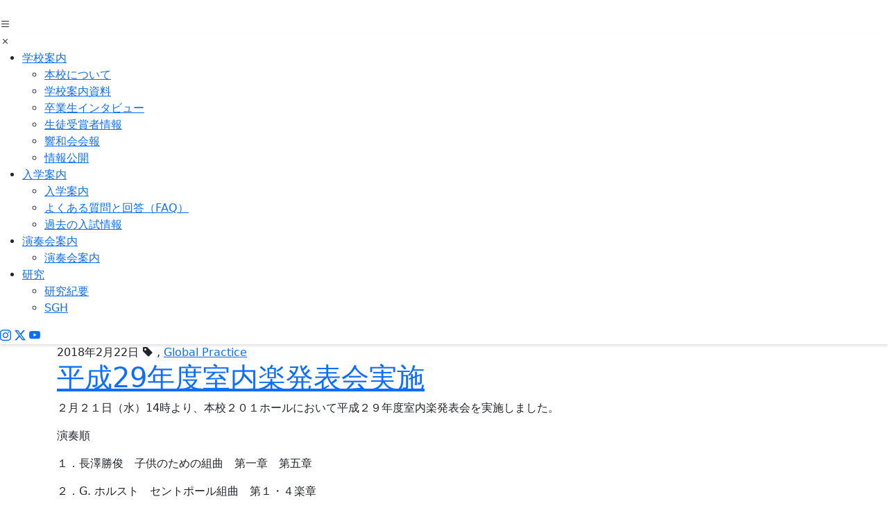

--- FILE ---
content_type: text/html; charset=UTF-8
request_url: https://geiko.geidai.ac.jp/sghentry/2018/02/3306/
body_size: 8851
content:
<!DOCTYPE html>
<html lang="ja" itemscope itemtype="https://schema.org/Article">
<head>
<!-- Google tag (gtag.js) -->
<script async src="https://www.googletagmanager.com/gtag/js?id=G-SFM63K105X"></script>
<script>
  window.dataLayer = window.dataLayer || [];
  function gtag(){dataLayer.push(arguments);}
  gtag('js', new Date());

  gtag('config', 'G-SFM63K105X');
</script>

<meta charset="UTF-8">
<meta name="viewport" content="width=device-width">
<link href="https://cdn.jsdelivr.net/npm/bootstrap@5.3.2/dist/css/bootstrap.min.css" rel="stylesheet"
    integrity="sha384-T3c6CoIi6uLrA9TneNEoa7RxnatzjcDSCmG1MXxSR1GAsXEV/Dwwykc2MPK8M2HN" crossorigin="anonymous">
<link rel="stylesheet" href="https://cdn.jsdelivr.net/npm/bootstrap-icons@1.11.3/font/bootstrap-icons.min.css">
<link rel="stylesheet" href="https://cdn.jsdelivr.net/npm/swiper@11/swiper-bundle.min.css">

<title>平成29年度室内楽発表会実施 | 東京芸術大学音楽学部附属音楽高等学校</title>
<meta name='robots' content='max-image-preview:large' />
<link rel="alternate" type="application/rss+xml" title="東京芸術大学音楽学部附属音楽高等学校 &raquo; フィード" href="https://geiko.geidai.ac.jp/feed/" />
<link rel="alternate" type="application/rss+xml" title="東京芸術大学音楽学部附属音楽高等学校 &raquo; コメントフィード" href="https://geiko.geidai.ac.jp/comments/feed/" />
<link rel="alternate" title="oEmbed (JSON)" type="application/json+oembed" href="https://geiko.geidai.ac.jp/wp-json/oembed/1.0/embed?url=https%3A%2F%2Fgeiko.geidai.ac.jp%2Fsghentry%2F2018%2F02%2F3306%2F" />
<link rel="alternate" title="oEmbed (XML)" type="text/xml+oembed" href="https://geiko.geidai.ac.jp/wp-json/oembed/1.0/embed?url=https%3A%2F%2Fgeiko.geidai.ac.jp%2Fsghentry%2F2018%2F02%2F3306%2F&#038;format=xml" />
<style id='wp-img-auto-sizes-contain-inline-css'>
img:is([sizes=auto i],[sizes^="auto," i]){contain-intrinsic-size:3000px 1500px}
/*# sourceURL=wp-img-auto-sizes-contain-inline-css */
</style>
<style id='wp-block-library-inline-css'>
:root{--wp-block-synced-color:#7a00df;--wp-block-synced-color--rgb:122,0,223;--wp-bound-block-color:var(--wp-block-synced-color);--wp-editor-canvas-background:#ddd;--wp-admin-theme-color:#007cba;--wp-admin-theme-color--rgb:0,124,186;--wp-admin-theme-color-darker-10:#006ba1;--wp-admin-theme-color-darker-10--rgb:0,107,160.5;--wp-admin-theme-color-darker-20:#005a87;--wp-admin-theme-color-darker-20--rgb:0,90,135;--wp-admin-border-width-focus:2px}@media (min-resolution:192dpi){:root{--wp-admin-border-width-focus:1.5px}}.wp-element-button{cursor:pointer}:root .has-very-light-gray-background-color{background-color:#eee}:root .has-very-dark-gray-background-color{background-color:#313131}:root .has-very-light-gray-color{color:#eee}:root .has-very-dark-gray-color{color:#313131}:root .has-vivid-green-cyan-to-vivid-cyan-blue-gradient-background{background:linear-gradient(135deg,#00d084,#0693e3)}:root .has-purple-crush-gradient-background{background:linear-gradient(135deg,#34e2e4,#4721fb 50%,#ab1dfe)}:root .has-hazy-dawn-gradient-background{background:linear-gradient(135deg,#faaca8,#dad0ec)}:root .has-subdued-olive-gradient-background{background:linear-gradient(135deg,#fafae1,#67a671)}:root .has-atomic-cream-gradient-background{background:linear-gradient(135deg,#fdd79a,#004a59)}:root .has-nightshade-gradient-background{background:linear-gradient(135deg,#330968,#31cdcf)}:root .has-midnight-gradient-background{background:linear-gradient(135deg,#020381,#2874fc)}:root{--wp--preset--font-size--normal:16px;--wp--preset--font-size--huge:42px}.has-regular-font-size{font-size:1em}.has-larger-font-size{font-size:2.625em}.has-normal-font-size{font-size:var(--wp--preset--font-size--normal)}.has-huge-font-size{font-size:var(--wp--preset--font-size--huge)}.has-text-align-center{text-align:center}.has-text-align-left{text-align:left}.has-text-align-right{text-align:right}.has-fit-text{white-space:nowrap!important}#end-resizable-editor-section{display:none}.aligncenter{clear:both}.items-justified-left{justify-content:flex-start}.items-justified-center{justify-content:center}.items-justified-right{justify-content:flex-end}.items-justified-space-between{justify-content:space-between}.screen-reader-text{border:0;clip-path:inset(50%);height:1px;margin:-1px;overflow:hidden;padding:0;position:absolute;width:1px;word-wrap:normal!important}.screen-reader-text:focus{background-color:#ddd;clip-path:none;color:#444;display:block;font-size:1em;height:auto;left:5px;line-height:normal;padding:15px 23px 14px;text-decoration:none;top:5px;width:auto;z-index:100000}html :where(.has-border-color){border-style:solid}html :where([style*=border-top-color]){border-top-style:solid}html :where([style*=border-right-color]){border-right-style:solid}html :where([style*=border-bottom-color]){border-bottom-style:solid}html :where([style*=border-left-color]){border-left-style:solid}html :where([style*=border-width]){border-style:solid}html :where([style*=border-top-width]){border-top-style:solid}html :where([style*=border-right-width]){border-right-style:solid}html :where([style*=border-bottom-width]){border-bottom-style:solid}html :where([style*=border-left-width]){border-left-style:solid}html :where(img[class*=wp-image-]){height:auto;max-width:100%}:where(figure){margin:0 0 1em}html :where(.is-position-sticky){--wp-admin--admin-bar--position-offset:var(--wp-admin--admin-bar--height,0px)}@media screen and (max-width:600px){html :where(.is-position-sticky){--wp-admin--admin-bar--position-offset:0px}}

/*# sourceURL=wp-block-library-inline-css */
</style><style id='global-styles-inline-css'>
:root{--wp--preset--aspect-ratio--square: 1;--wp--preset--aspect-ratio--4-3: 4/3;--wp--preset--aspect-ratio--3-4: 3/4;--wp--preset--aspect-ratio--3-2: 3/2;--wp--preset--aspect-ratio--2-3: 2/3;--wp--preset--aspect-ratio--16-9: 16/9;--wp--preset--aspect-ratio--9-16: 9/16;--wp--preset--color--black: #000000;--wp--preset--color--cyan-bluish-gray: #abb8c3;--wp--preset--color--white: #ffffff;--wp--preset--color--pale-pink: #f78da7;--wp--preset--color--vivid-red: #cf2e2e;--wp--preset--color--luminous-vivid-orange: #ff6900;--wp--preset--color--luminous-vivid-amber: #fcb900;--wp--preset--color--light-green-cyan: #7bdcb5;--wp--preset--color--vivid-green-cyan: #00d084;--wp--preset--color--pale-cyan-blue: #8ed1fc;--wp--preset--color--vivid-cyan-blue: #0693e3;--wp--preset--color--vivid-purple: #9b51e0;--wp--preset--gradient--vivid-cyan-blue-to-vivid-purple: linear-gradient(135deg,rgb(6,147,227) 0%,rgb(155,81,224) 100%);--wp--preset--gradient--light-green-cyan-to-vivid-green-cyan: linear-gradient(135deg,rgb(122,220,180) 0%,rgb(0,208,130) 100%);--wp--preset--gradient--luminous-vivid-amber-to-luminous-vivid-orange: linear-gradient(135deg,rgb(252,185,0) 0%,rgb(255,105,0) 100%);--wp--preset--gradient--luminous-vivid-orange-to-vivid-red: linear-gradient(135deg,rgb(255,105,0) 0%,rgb(207,46,46) 100%);--wp--preset--gradient--very-light-gray-to-cyan-bluish-gray: linear-gradient(135deg,rgb(238,238,238) 0%,rgb(169,184,195) 100%);--wp--preset--gradient--cool-to-warm-spectrum: linear-gradient(135deg,rgb(74,234,220) 0%,rgb(151,120,209) 20%,rgb(207,42,186) 40%,rgb(238,44,130) 60%,rgb(251,105,98) 80%,rgb(254,248,76) 100%);--wp--preset--gradient--blush-light-purple: linear-gradient(135deg,rgb(255,206,236) 0%,rgb(152,150,240) 100%);--wp--preset--gradient--blush-bordeaux: linear-gradient(135deg,rgb(254,205,165) 0%,rgb(254,45,45) 50%,rgb(107,0,62) 100%);--wp--preset--gradient--luminous-dusk: linear-gradient(135deg,rgb(255,203,112) 0%,rgb(199,81,192) 50%,rgb(65,88,208) 100%);--wp--preset--gradient--pale-ocean: linear-gradient(135deg,rgb(255,245,203) 0%,rgb(182,227,212) 50%,rgb(51,167,181) 100%);--wp--preset--gradient--electric-grass: linear-gradient(135deg,rgb(202,248,128) 0%,rgb(113,206,126) 100%);--wp--preset--gradient--midnight: linear-gradient(135deg,rgb(2,3,129) 0%,rgb(40,116,252) 100%);--wp--preset--font-size--small: 13px;--wp--preset--font-size--medium: 20px;--wp--preset--font-size--large: 36px;--wp--preset--font-size--x-large: 42px;--wp--preset--spacing--20: 0.44rem;--wp--preset--spacing--30: 0.67rem;--wp--preset--spacing--40: 1rem;--wp--preset--spacing--50: 1.5rem;--wp--preset--spacing--60: 2.25rem;--wp--preset--spacing--70: 3.38rem;--wp--preset--spacing--80: 5.06rem;--wp--preset--shadow--natural: 6px 6px 9px rgba(0, 0, 0, 0.2);--wp--preset--shadow--deep: 12px 12px 50px rgba(0, 0, 0, 0.4);--wp--preset--shadow--sharp: 6px 6px 0px rgba(0, 0, 0, 0.2);--wp--preset--shadow--outlined: 6px 6px 0px -3px rgb(255, 255, 255), 6px 6px rgb(0, 0, 0);--wp--preset--shadow--crisp: 6px 6px 0px rgb(0, 0, 0);}:root :where(.is-layout-flow) > :first-child{margin-block-start: 0;}:root :where(.is-layout-flow) > :last-child{margin-block-end: 0;}:root :where(.is-layout-flow) > *{margin-block-start: 24px;margin-block-end: 0;}:root :where(.is-layout-constrained) > :first-child{margin-block-start: 0;}:root :where(.is-layout-constrained) > :last-child{margin-block-end: 0;}:root :where(.is-layout-constrained) > *{margin-block-start: 24px;margin-block-end: 0;}:root :where(.is-layout-flex){gap: 24px;}:root :where(.is-layout-grid){gap: 24px;}body .is-layout-flex{display: flex;}.is-layout-flex{flex-wrap: wrap;align-items: center;}.is-layout-flex > :is(*, div){margin: 0;}body .is-layout-grid{display: grid;}.is-layout-grid > :is(*, div){margin: 0;}.has-black-color{color: var(--wp--preset--color--black) !important;}.has-cyan-bluish-gray-color{color: var(--wp--preset--color--cyan-bluish-gray) !important;}.has-white-color{color: var(--wp--preset--color--white) !important;}.has-pale-pink-color{color: var(--wp--preset--color--pale-pink) !important;}.has-vivid-red-color{color: var(--wp--preset--color--vivid-red) !important;}.has-luminous-vivid-orange-color{color: var(--wp--preset--color--luminous-vivid-orange) !important;}.has-luminous-vivid-amber-color{color: var(--wp--preset--color--luminous-vivid-amber) !important;}.has-light-green-cyan-color{color: var(--wp--preset--color--light-green-cyan) !important;}.has-vivid-green-cyan-color{color: var(--wp--preset--color--vivid-green-cyan) !important;}.has-pale-cyan-blue-color{color: var(--wp--preset--color--pale-cyan-blue) !important;}.has-vivid-cyan-blue-color{color: var(--wp--preset--color--vivid-cyan-blue) !important;}.has-vivid-purple-color{color: var(--wp--preset--color--vivid-purple) !important;}.has-black-background-color{background-color: var(--wp--preset--color--black) !important;}.has-cyan-bluish-gray-background-color{background-color: var(--wp--preset--color--cyan-bluish-gray) !important;}.has-white-background-color{background-color: var(--wp--preset--color--white) !important;}.has-pale-pink-background-color{background-color: var(--wp--preset--color--pale-pink) !important;}.has-vivid-red-background-color{background-color: var(--wp--preset--color--vivid-red) !important;}.has-luminous-vivid-orange-background-color{background-color: var(--wp--preset--color--luminous-vivid-orange) !important;}.has-luminous-vivid-amber-background-color{background-color: var(--wp--preset--color--luminous-vivid-amber) !important;}.has-light-green-cyan-background-color{background-color: var(--wp--preset--color--light-green-cyan) !important;}.has-vivid-green-cyan-background-color{background-color: var(--wp--preset--color--vivid-green-cyan) !important;}.has-pale-cyan-blue-background-color{background-color: var(--wp--preset--color--pale-cyan-blue) !important;}.has-vivid-cyan-blue-background-color{background-color: var(--wp--preset--color--vivid-cyan-blue) !important;}.has-vivid-purple-background-color{background-color: var(--wp--preset--color--vivid-purple) !important;}.has-black-border-color{border-color: var(--wp--preset--color--black) !important;}.has-cyan-bluish-gray-border-color{border-color: var(--wp--preset--color--cyan-bluish-gray) !important;}.has-white-border-color{border-color: var(--wp--preset--color--white) !important;}.has-pale-pink-border-color{border-color: var(--wp--preset--color--pale-pink) !important;}.has-vivid-red-border-color{border-color: var(--wp--preset--color--vivid-red) !important;}.has-luminous-vivid-orange-border-color{border-color: var(--wp--preset--color--luminous-vivid-orange) !important;}.has-luminous-vivid-amber-border-color{border-color: var(--wp--preset--color--luminous-vivid-amber) !important;}.has-light-green-cyan-border-color{border-color: var(--wp--preset--color--light-green-cyan) !important;}.has-vivid-green-cyan-border-color{border-color: var(--wp--preset--color--vivid-green-cyan) !important;}.has-pale-cyan-blue-border-color{border-color: var(--wp--preset--color--pale-cyan-blue) !important;}.has-vivid-cyan-blue-border-color{border-color: var(--wp--preset--color--vivid-cyan-blue) !important;}.has-vivid-purple-border-color{border-color: var(--wp--preset--color--vivid-purple) !important;}.has-vivid-cyan-blue-to-vivid-purple-gradient-background{background: var(--wp--preset--gradient--vivid-cyan-blue-to-vivid-purple) !important;}.has-light-green-cyan-to-vivid-green-cyan-gradient-background{background: var(--wp--preset--gradient--light-green-cyan-to-vivid-green-cyan) !important;}.has-luminous-vivid-amber-to-luminous-vivid-orange-gradient-background{background: var(--wp--preset--gradient--luminous-vivid-amber-to-luminous-vivid-orange) !important;}.has-luminous-vivid-orange-to-vivid-red-gradient-background{background: var(--wp--preset--gradient--luminous-vivid-orange-to-vivid-red) !important;}.has-very-light-gray-to-cyan-bluish-gray-gradient-background{background: var(--wp--preset--gradient--very-light-gray-to-cyan-bluish-gray) !important;}.has-cool-to-warm-spectrum-gradient-background{background: var(--wp--preset--gradient--cool-to-warm-spectrum) !important;}.has-blush-light-purple-gradient-background{background: var(--wp--preset--gradient--blush-light-purple) !important;}.has-blush-bordeaux-gradient-background{background: var(--wp--preset--gradient--blush-bordeaux) !important;}.has-luminous-dusk-gradient-background{background: var(--wp--preset--gradient--luminous-dusk) !important;}.has-pale-ocean-gradient-background{background: var(--wp--preset--gradient--pale-ocean) !important;}.has-electric-grass-gradient-background{background: var(--wp--preset--gradient--electric-grass) !important;}.has-midnight-gradient-background{background: var(--wp--preset--gradient--midnight) !important;}.has-small-font-size{font-size: var(--wp--preset--font-size--small) !important;}.has-medium-font-size{font-size: var(--wp--preset--font-size--medium) !important;}.has-large-font-size{font-size: var(--wp--preset--font-size--large) !important;}.has-x-large-font-size{font-size: var(--wp--preset--font-size--x-large) !important;}
/*# sourceURL=global-styles-inline-css */
</style>

<style id='classic-theme-styles-inline-css'>
/*! This file is auto-generated */
.wp-block-button__link{color:#fff;background-color:#32373c;border-radius:9999px;box-shadow:none;text-decoration:none;padding:calc(.667em + 2px) calc(1.333em + 2px);font-size:1.125em}.wp-block-file__button{background:#32373c;color:#fff;text-decoration:none}
/*# sourceURL=/wp-includes/css/classic-themes.min.css */
</style>
<link rel='stylesheet' id='blankslate-style-css' href='https://geiko.geidai.ac.jp/wp-content/themes/geiko-twentyfour/style.css?ver=6.9' media='all' />
<script src="https://geiko.geidai.ac.jp/wp-includes/js/jquery/jquery.min.js?ver=3.7.1" id="jquery-core-js"></script>
<script src="https://geiko.geidai.ac.jp/wp-includes/js/jquery/jquery-migrate.min.js?ver=3.4.1" id="jquery-migrate-js"></script>
<script id="3d-flip-book-client-locale-loader-js-extra">
var FB3D_CLIENT_LOCALE = {"ajaxurl":"https://geiko.geidai.ac.jp/wp-admin/admin-ajax.php","dictionary":{"Table of contents":"Table of contents","Close":"Close","Bookmarks":"Bookmarks","Thumbnails":"Thumbnails","Search":"Search","Share":"Share","Facebook":"Facebook","Twitter":"Twitter","Email":"Email","Play":"Play","Previous page":"Previous page","Next page":"Next page","Zoom in":"Zoom in","Zoom out":"Zoom out","Fit view":"Fit view","Auto play":"Auto play","Full screen":"Full screen","More":"More","Smart pan":"Smart pan","Single page":"Single page","Sounds":"Sounds","Stats":"Stats","Print":"Print","Download":"Download","Goto first page":"Goto first page","Goto last page":"Goto last page"},"images":"https://geiko.geidai.ac.jp/wp-content/plugins/interactive-3d-flipbook-powered-physics-engine/assets/images/","jsData":{"urls":[],"posts":{"ids_mis":[],"ids":[]},"pages":[],"firstPages":[],"bookCtrlProps":[],"bookTemplates":[]},"key":"3d-flip-book","pdfJS":{"pdfJsLib":"https://geiko.geidai.ac.jp/wp-content/plugins/interactive-3d-flipbook-powered-physics-engine/assets/js/pdf.min.js?ver=4.3.136","pdfJsWorker":"https://geiko.geidai.ac.jp/wp-content/plugins/interactive-3d-flipbook-powered-physics-engine/assets/js/pdf.worker.js?ver=4.3.136","stablePdfJsLib":"https://geiko.geidai.ac.jp/wp-content/plugins/interactive-3d-flipbook-powered-physics-engine/assets/js/stable/pdf.min.js?ver=2.5.207","stablePdfJsWorker":"https://geiko.geidai.ac.jp/wp-content/plugins/interactive-3d-flipbook-powered-physics-engine/assets/js/stable/pdf.worker.js?ver=2.5.207","pdfJsCMapUrl":"https://geiko.geidai.ac.jp/wp-content/plugins/interactive-3d-flipbook-powered-physics-engine/assets/cmaps/"},"cacheurl":"https://geiko.geidai.ac.jp/wp-content/uploads/3d-flip-book/cache/","pluginsurl":"https://geiko.geidai.ac.jp/wp-content/plugins/","pluginurl":"https://geiko.geidai.ac.jp/wp-content/plugins/interactive-3d-flipbook-powered-physics-engine/","thumbnailSize":{"width":"150","height":"150"},"version":"1.16.17"};
//# sourceURL=3d-flip-book-client-locale-loader-js-extra
</script>
<script src="https://geiko.geidai.ac.jp/wp-content/plugins/interactive-3d-flipbook-powered-physics-engine/assets/js/client-locale-loader.js?ver=1.16.17" id="3d-flip-book-client-locale-loader-js" async data-wp-strategy="async"></script>
<link rel="https://api.w.org/" href="https://geiko.geidai.ac.jp/wp-json/" /><link rel="alternate" title="JSON" type="application/json" href="https://geiko.geidai.ac.jp/wp-json/wp/v2/sghentry/3306" /><link rel="canonical" href="https://geiko.geidai.ac.jp/sghentry/2018/02/3306/" />
<link rel='shortlink' href='https://geiko.geidai.ac.jp/?p=3306' />
<link rel="icon" href="https://geiko.geidai.ac.jp/wp-content/uploads/2024/03/cropped-geiko_icon-32x32.png" sizes="32x32" />
<link rel="icon" href="https://geiko.geidai.ac.jp/wp-content/uploads/2024/03/cropped-geiko_icon-192x192.png" sizes="192x192" />
<link rel="apple-touch-icon" href="https://geiko.geidai.ac.jp/wp-content/uploads/2024/03/cropped-geiko_icon-180x180.png" />
<meta name="msapplication-TileImage" content="https://geiko.geidai.ac.jp/wp-content/uploads/2024/03/cropped-geiko_icon-270x270.png" />
</head>
<body class="wp-singular sghentry-template-default single single-sghentry postid-3306 wp-embed-responsive wp-theme-blankslate wp-child-theme-geiko-twentyfour">
<a href="#content" class="skip-link screen-reader-text">Skip to the content</a>
<div id="wrap">
<header id="header">
    <div class="header-nav shadow-sm">
      <div id="site-title" class="header-logo">
        <a href="https://geiko.geidai.ac.jp"><img src="https://geiko.geidai.ac.jp/wp-content/themes/geiko-twentyfour/img/logo_sp.png" alt="" class="d-md-none img-fluid"><img src="https://geiko.geidai.ac.jp/wp-content/themes/geiko-twentyfour/img/logo_geiko.png" alt="" class="d-none d-md-inline img-fluid"></a>
      </div>
      <div id="btn-open"><i class="bi bi-list"></i></div>
      <div id="menu" class="shadow-sm">
        <div id="btn-close"><i class="bi bi-x"></i></div>
        <div class="header-left">
          <nav role="navigation" itemscope itemtype="https://schema.org/SiteNavigationElement">   
            <div class="menu-navigation-container"><ul id="menu-navigation" class="menu"><li id="menu-item-12475" class="menu-item menu-item-type-post_type menu-item-object-page menu-item-has-children menu-item-12475"><a href="https://geiko.geidai.ac.jp/about/" itemprop="url">学校案内</a>
<ul class="sub-menu">
	<li id="menu-item-12471" class="menu-item menu-item-type-post_type menu-item-object-page menu-item-12471"><a href="https://geiko.geidai.ac.jp/about/" itemprop="url">本校について</a></li>
	<li id="menu-item-12318" class="menu-item menu-item-type-post_type menu-item-object-page menu-item-12318"><a href="https://geiko.geidai.ac.jp/about/leaflet/" itemprop="url">学校案内資料</a></li>
	<li id="menu-item-12315" class="menu-item menu-item-type-post_type menu-item-object-page menu-item-12315"><a href="https://geiko.geidai.ac.jp/about/interview/" itemprop="url">卒業生インタビュー</a></li>
	<li id="menu-item-12317" class="menu-item menu-item-type-post_type menu-item-object-page menu-item-12317"><a href="https://geiko.geidai.ac.jp/about/prize/" itemprop="url">生徒受賞者情報</a></li>
	<li id="menu-item-12316" class="menu-item menu-item-type-post_type menu-item-object-page menu-item-12316"><a href="https://geiko.geidai.ac.jp/about/kyowakai/" itemprop="url">響和会会報</a></li>
	<li id="menu-item-12512" class="menu-item menu-item-type-post_type menu-item-object-page menu-item-12512"><a href="https://geiko.geidai.ac.jp/about/disclosure/" itemprop="url">情報公開</a></li>
</ul>
</li>
<li id="menu-item-11913" class="menu-item menu-item-type-post_type menu-item-object-page menu-item-has-children menu-item-11913"><a href="https://geiko.geidai.ac.jp/examination/" itemprop="url">入学案内</a>
<ul class="sub-menu">
	<li id="menu-item-12026" class="menu-item menu-item-type-post_type menu-item-object-page menu-item-12026"><a href="https://geiko.geidai.ac.jp/examination/" itemprop="url">入学案内</a></li>
	<li id="menu-item-12027" class="menu-item menu-item-type-post_type menu-item-object-page menu-item-12027"><a href="https://geiko.geidai.ac.jp/examination/faq/" itemprop="url">よくある質問と回答（FAQ）</a></li>
	<li id="menu-item-12028" class="menu-item menu-item-type-post_type menu-item-object-page menu-item-12028"><a href="https://geiko.geidai.ac.jp/examination/previous/" itemprop="url">過去の入試情報</a></li>
</ul>
</li>
<li id="menu-item-11912" class="menu-item menu-item-type-post_type menu-item-object-page menu-item-has-children menu-item-11912"><a href="https://geiko.geidai.ac.jp/concert/" itemprop="url">演奏会案内</a>
<ul class="sub-menu">
	<li id="menu-item-11978" class="menu-item menu-item-type-post_type menu-item-object-page menu-item-11978"><a href="https://geiko.geidai.ac.jp/concert/" itemprop="url">演奏会案内</a></li>
</ul>
</li>
<li id="menu-item-11917" class="menu-item menu-item-type-post_type menu-item-object-page menu-item-has-children menu-item-11917"><a href="https://geiko.geidai.ac.jp/study/" itemprop="url">研究</a>
<ul class="sub-menu">
	<li id="menu-item-12177" class="menu-item menu-item-type-post_type menu-item-object-page menu-item-12177"><a href="https://geiko.geidai.ac.jp/study/" itemprop="url">研究紀要</a></li>
	<li id="menu-item-11918" class="end gn-sgh menu-item menu-item-type-post_type menu-item-object-page menu-item-11918"><a href="https://geiko.geidai.ac.jp/sgh/" itemprop="url">SGH</a></li>
</ul>
</li>
</ul></div>          </nav>
          <nav class="d-lg-none">
            <div class="menu-navigation-container">
            <ul id="menu-navigation-2" class="menu">
              <li class="menu-item"><a href="https://geiko.geidai.ac.jp/contact/" itemprop="url">お問い合わせ</a></li>
              <li class="menu-item"><a href="https://geiko.geidai.ac.jp/access/" itemprop="url">アクセス</a></li>
              <li class="menu-item"><a href="https://geiko.geidai.ac.jp/contribution/" itemprop="url">ご寄附のお願い</a></li>
              <li class="menu-item d-lg-none"><a href="https://www.geidai.ac.jp/" target="_blank" itemprop="url">東京藝術大学 <i class="bi bi-box-arrow-up-right"></i></a></li>
              <li class="menu-item d-lg-none"><a href="https://hibiki.ciao.jp/" target="_blank" itemprop="url">響親会 <i class="bi bi-box-arrow-up-right"></i></a></li>
              <li class="menu-item d-lg-none"><a href="https://geiko.site/" target="_blank" itemprop="url">同窓会 <i class="bi bi-box-arrow-up-right"></i></a></li>
            </ul>
            </div>
          </nav>
        </div>
        <div class="header-right">
          <div class="social-icon nav-icon">
            <a href="https://www.instagram.com/concertgeiko/" target="_blank"><i class="bi bi-instagram"></i></a>
            <a href="https://twitter.com/ConcertGeiko" target="_blank"><i class="bi bi-twitter-x"></i></a>
            <a href="https://www.youtube.com/channel/UCvZib6QL82lyUfwD-XgdR3A" target="_blank"><i class="bi bi-youtube"></i></a>
          </div>
        </div>
      </div><!--#menu-->
          </div><!--header-nav-->

    
  </header>

<main id="content" role="main">
<section>
<div class="container">


<article id="post-3306" class="post-3306 sghentry type-sghentry status-publish hentry sgh_cat-global-practice">
<header>
  <div class="entry-meta">
<time class="entry-date" datetime="2018-02-22T09:39:59+09:00" title="2018年2月22日" itemprop="datePublished" pubdate>2018年2月22日</time>
<span class="entry-category">
  <i class="bi bi-tag-fill"></i>
      , <a href="https://geiko.geidai.ac.jp/sgh_cat/global-practice/" rel="tag">Global Practice</a>  </span>
</div>
  <h1 class="entry-title" itemprop="headline">    <a href="https://geiko.geidai.ac.jp/sghentry/2018/02/3306/" title="平成29年度室内楽発表会実施" rel="bookmark">平成29年度室内楽発表会実施</a>
  </h1></header>

<div class="entry-content" itemprop="mainEntityOfPage">
<meta itemprop="description" content="２月２１日（水）14時より、本校２０１ホールにおいて平成２９年度室内楽発表会を実施しました。 演奏順 １．長澤勝俊　子供のための組曲　第一章　第五章 ２．G. ホルスト　セントポール組曲　第１・４楽章 ３．E. ボザ　夏 ... 平成29年度室内楽発表会実施">
<p>２月２１日（水）14時より、本校２０１ホールにおいて平成２９年度室内楽発表会を実施しました。</p>
<p>演奏順</p>
<p>１．長澤勝俊　子供のための組曲　第一章　第五章</p>
<p>２．G. ホルスト　セントポール組曲　第１・４楽章</p>
<p>３．E. ボザ　夏山の一日</p>
<p>４．F. J. ハイドン　ディヴェルティメント</p>
<p>５．F. J. ハイドン　弦楽四重奏曲　第７５番　第１・４楽章</p>
<p>休憩</p>
<p>６．C. サン＝サーンス　幻想曲</p>
<p>７．L. V. ベートーヴェン　オーボエ三重奏曲（弦楽三重奏版）　第１･４楽章</p>
<p>８．L. V. ベートーヴェン　弦楽四重奏曲　第４番　第１･４楽章</p>
<p>９．W. A. モーツァルト　弦楽五重奏曲　第２番</p>
<p>&nbsp;</p>
<p><img decoding="async" class="alignnone size-medium wp-image-4425" src="http://geiko.geidai.ac.jp/wp-content/uploads/2018/02/DSC02146.jpg" alt="" width="200" height="133" />　<img decoding="async" class="alignnone size-medium wp-image-4425" src="http://geiko.geidai.ac.jp/wp-content/uploads/2018/02/DSC02154.jpg" alt="" width="200" height="133" /><br />
<img decoding="async" class="alignnone size-medium wp-image-4425" src="http://geiko.geidai.ac.jp/wp-content/uploads/2018/02/DSC02162.jpg" alt="" width="200" height="133" />　<img loading="lazy" decoding="async" class="alignnone size-medium wp-image-4425" src="http://geiko.geidai.ac.jp/wp-content/uploads/2018/02/DSC02196.jpg" alt="" width="200" height="133" /><br />
<img loading="lazy" decoding="async" class="alignnone size-medium wp-image-4425" src="http://geiko.geidai.ac.jp/wp-content/uploads/2018/02/DSC02203.jpg" alt="" width="200" height="133" />　<img loading="lazy" decoding="async" class="alignnone size-medium wp-image-4425" src="http://geiko.geidai.ac.jp/wp-content/uploads/2018/02/DSC02224.jpg" alt="" width="200" height="133" /><br />
<img loading="lazy" decoding="async" class="alignnone size-medium wp-image-4425" src="http://geiko.geidai.ac.jp/wp-content/uploads/2018/02/DSC02236.jpg" alt="" width="200" height="133" />　<img loading="lazy" decoding="async" class="alignnone size-medium wp-image-4425" src="http://geiko.geidai.ac.jp/wp-content/uploads/2018/02/DSC02251.jpg" alt="" width="200" height="133" /><br />
<img loading="lazy" decoding="async" class="alignnone size-medium wp-image-4425" src="http://geiko.geidai.ac.jp/wp-content/uploads/2018/02/DSC02266.jpg" alt="" width="200" height="133" /></p>
<div class="entry-links"></div>
</div>
</article>


<footer class="footer">

	<nav class="navigation post-navigation" aria-label="投稿">
		<h2 class="screen-reader-text">投稿ナビゲーション</h2>
		<div class="nav-links"><div class="nav-previous"><a href="https://geiko.geidai.ac.jp/sghentry/2018/02/3262/" rel="prev"><span class="meta-nav">&larr;</span> 第９回SGHグローバルキャリア講演会実施</a></div><div class="nav-next"><a href="https://geiko.geidai.ac.jp/sghentry/2018/03/3315/" rel="next">第10回SGHグローバルキャリア講演会実施 <span class="meta-nav">&rarr;</span></a></div></div>
	</nav></footer>

</div>
</section>

</main>

<footer id="footer">
    <div class="container">
      <div class="row">
        <div class="col-md-6">
          <div class="footer-logo"><img src="https://geiko.geidai.ac.jp/wp-content/themes/geiko-twentyfour/img/logo_white.png" alt="" class="img-fluid"></div>
        </div>
        <div class="col-md-6">
          <div class="row">
            <div class="col-4">
              <div class="nav footer-nav d-none d-lg-block">
                <div class="menu-footermenu01-container"><ul id="menu-footermenu01" class="menu"><li id="menu-item-12476" class="menu-item menu-item-type-post_type menu-item-object-page menu-item-has-children menu-item-12476"><a href="https://geiko.geidai.ac.jp/about/" itemprop="url">学校案内</a>
<ul class="sub-menu">
	<li id="menu-item-12472" class="menu-item menu-item-type-post_type menu-item-object-page menu-item-12472"><a href="https://geiko.geidai.ac.jp/about/" itemprop="url">本校について</a></li>
	<li id="menu-item-12292" class="menu-item menu-item-type-post_type menu-item-object-page menu-item-12292"><a href="https://geiko.geidai.ac.jp/about/leaflet/" itemprop="url">学校案内資料</a></li>
	<li id="menu-item-12291" class="menu-item menu-item-type-post_type menu-item-object-page menu-item-12291"><a href="https://geiko.geidai.ac.jp/about/interview/" itemprop="url">卒業生インタビュー</a></li>
	<li id="menu-item-12285" class="menu-item menu-item-type-post_type menu-item-object-page menu-item-12285"><a href="https://geiko.geidai.ac.jp/about/prize/" itemprop="url">生徒受賞者情報</a></li>
	<li id="menu-item-12157" class="menu-item menu-item-type-post_type menu-item-object-page menu-item-12157"><a href="https://geiko.geidai.ac.jp/about/kyowakai/" itemprop="url">響和会会報</a></li>
	<li id="menu-item-12511" class="menu-item menu-item-type-post_type menu-item-object-page menu-item-12511"><a href="https://geiko.geidai.ac.jp/about/disclosure/" itemprop="url">情報公開</a></li>
</ul>
</li>
</ul></div>              </div>
            </div>
            <div class="col-4">
              <div class="nav footer-nav d-none d-lg-block">
                <div class="menu-footermenu02-container"><ul id="menu-footermenu02" class="menu"><li id="menu-item-12159" class="menu-item menu-item-type-post_type menu-item-object-page menu-item-has-children menu-item-12159"><a href="https://geiko.geidai.ac.jp/examination/" itemprop="url">入学案内</a>
<ul class="sub-menu">
	<li id="menu-item-12164" class="menu-item menu-item-type-post_type menu-item-object-page menu-item-12164"><a href="https://geiko.geidai.ac.jp/examination/" itemprop="url">入学案内</a></li>
	<li id="menu-item-12160" class="menu-item menu-item-type-post_type menu-item-object-page menu-item-12160"><a href="https://geiko.geidai.ac.jp/examination/faq/" itemprop="url">よくある質問と回答（FAQ）</a></li>
	<li id="menu-item-12163" class="menu-item menu-item-type-post_type menu-item-object-page menu-item-12163"><a href="https://geiko.geidai.ac.jp/examination/previous/" itemprop="url">過去の入試情報</a></li>
</ul>
</li>
</ul></div>              </div>
            </div>         
            <div class="col-4">
              <div class="nav footer-nav d-none d-lg-block">
                <div class="menu-footermenu03-container"><ul id="menu-footermenu03" class="menu"><li id="menu-item-12165" class="menu-item menu-item-type-post_type menu-item-object-page menu-item-12165"><a href="https://geiko.geidai.ac.jp/concert/" itemprop="url">演奏会案内</a></li>
<li id="menu-item-12166" class="menu-item menu-item-type-post_type menu-item-object-page menu-item-12166"><a href="https://geiko.geidai.ac.jp/study/" itemprop="url">研究</a></li>
<li id="menu-item-12052" class="menu-item menu-item-type-post_type menu-item-object-page menu-item-12052"><a href="https://geiko.geidai.ac.jp/contact/" itemprop="url">お問い合わせ</a></li>
<li id="menu-item-12039" class="menu-item menu-item-type-post_type menu-item-object-page menu-item-12039"><a href="https://geiko.geidai.ac.jp/access/" itemprop="url">アクセス</a></li>
<li id="menu-item-12040" class="menu-item menu-item-type-post_type menu-item-object-page menu-item-12040"><a href="https://geiko.geidai.ac.jp/contribution/" itemprop="url">ご寄附のお願い</a></li>
<li id="menu-item-12037" class="menu-item menu-item-type-custom menu-item-object-custom menu-item-12037"><a target="_blank" href="https://www.geidai.ac.jp/" itemprop="url">東京藝術大学</a></li>
<li id="menu-item-12038" class="menu-item menu-item-type-custom menu-item-object-custom menu-item-12038"><a target="_blank" href="https://hibiki.ciao.jp/" itemprop="url">響親会</a></li>
<li id="menu-item-12206" class="menu-item menu-item-type-custom menu-item-object-custom menu-item-12206"><a target="_blank" href="https://geiko.site/" itemprop="url">同窓会</a></li>
</ul></div>              </div>
            </div>
          </div><!--row-->
          <div class="social-icon footer-icon">
            <a href="https://www.instagram.com/concertgeiko/" target="_blank"><i class="bi bi-instagram"></i></a>
            <a href="https://twitter.com/ConcertGeiko" target="_blank"><i class="bi bi-twitter-x"></i></a>
            <a href="https://www.youtube.com/channel/UCvZib6QL82lyUfwD-XgdR3A" target="_blank"><i class="bi bi-youtube"></i></a>
          </div>
        </div>
      </div>

      <div class="row justify-content-between">
        <div class="col">
          <p class="footer-address"><span class="d-block d-lg-inline">〒110-8714　東京都台東区上野公園12-8　</span>TEL: 050-5525-2406
            FAX: 03-5685-7803</p>
        </div>
        <div class="col-lg-6">
          <ul class="footer-link">
            <li><a href="https://geiko.geidai.ac.jp/contact/">お問い合わせ</a></li>
            <li><a href="https://geiko.geidai.ac.jp/access/">アクセス</a></li>
            <li><a href="https://geiko.geidai.ac.jp/sitepolicy/">サイトポリシー</a></li>
            <li><a href="https://geiko.geidai.ac.jp/english/">School Information (English)</a></li>
          </ul>
        </div>
      </div>

      <div class="row">
        <p class="copyright">&copy; The Music High School Attached to the Faculty of Music, Tokyo University of the Arts. All rights reserved.</p>
      </div>

    </div><!-- container -->
  </footer>
</div>

<div class="pagetop shadow">
    <i class="bi bi-arrow-up-short"></i><small>PAGE<br>TOP</small>
    <a href="#" class="stretched-link"></a>
</div>

<script type="speculationrules">
{"prefetch":[{"source":"document","where":{"and":[{"href_matches":"/*"},{"not":{"href_matches":["/wp-*.php","/wp-admin/*","/wp-content/uploads/*","/wp-content/*","/wp-content/plugins/*","/wp-content/themes/geiko-twentyfour/*","/wp-content/themes/blankslate/*","/*\\?(.+)"]}},{"not":{"selector_matches":"a[rel~=\"nofollow\"]"}},{"not":{"selector_matches":".no-prefetch, .no-prefetch a"}}]},"eagerness":"conservative"}]}
</script>
<script>
(function() {
const ua = navigator.userAgent.toLowerCase();
const html = document.documentElement;
if (/(iphone|ipod|ipad)/.test(ua)) {
html.classList.add('ios', 'mobile');
}
else if (/android/.test(ua)) {
html.classList.add('android', 'mobile');
}
else {
html.classList.add('desktop');
}
if (/chrome/.test(ua) && !/edg|brave/.test(ua)) {
html.classList.add('chrome');
}
else if (/safari/.test(ua) && !/chrome/.test(ua)) {
html.classList.add('safari');
}
else if (/edg/.test(ua)) {
html.classList.add('edge');
}
else if (/firefox/.test(ua)) {
html.classList.add('firefox');
}
else if (/brave/.test(ua)) {
html.classList.add('brave');
}
else if (/opr|opera/.test(ua)) {
html.classList.add('opera');
}
})();
</script>
<script src="https://cdn.jsdelivr.net/npm/bootstrap@5.3.2/dist/js/bootstrap.bundle.min.js"
    integrity="sha384-C6RzsynM9kWDrMNeT87bh95OGNyZPhcTNXj1NW7RuBCsyN/o0jlpcV8Qyq46cDfL"
    crossorigin="anonymous"></script>
<script src="https://cdn.jsdelivr.net/npm/swiper@11/swiper-bundle.min.js"></script>
<script src="https://geiko.geidai.ac.jp/wp-content/themes/geiko-twentyfour/js/script.js" defer></script>

</body>
</html>